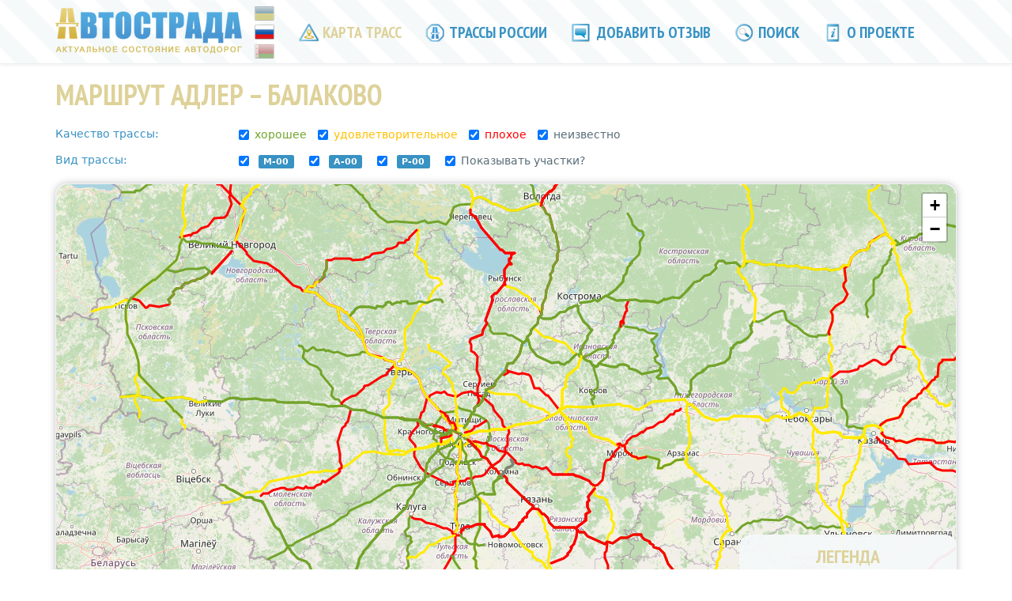

--- FILE ---
content_type: text/html; charset=utf-8
request_url: https://www.google.com/recaptcha/api2/aframe
body_size: 267
content:
<!DOCTYPE HTML><html><head><meta http-equiv="content-type" content="text/html; charset=UTF-8"></head><body><script nonce="zDHi8nkjrNimORmKsBpmPA">/** Anti-fraud and anti-abuse applications only. See google.com/recaptcha */ try{var clients={'sodar':'https://pagead2.googlesyndication.com/pagead/sodar?'};window.addEventListener("message",function(a){try{if(a.source===window.parent){var b=JSON.parse(a.data);var c=clients[b['id']];if(c){var d=document.createElement('img');d.src=c+b['params']+'&rc='+(localStorage.getItem("rc::a")?sessionStorage.getItem("rc::b"):"");window.document.body.appendChild(d);sessionStorage.setItem("rc::e",parseInt(sessionStorage.getItem("rc::e")||0)+1);localStorage.setItem("rc::h",'1768789511524');}}}catch(b){}});window.parent.postMessage("_grecaptcha_ready", "*");}catch(b){}</script></body></html>